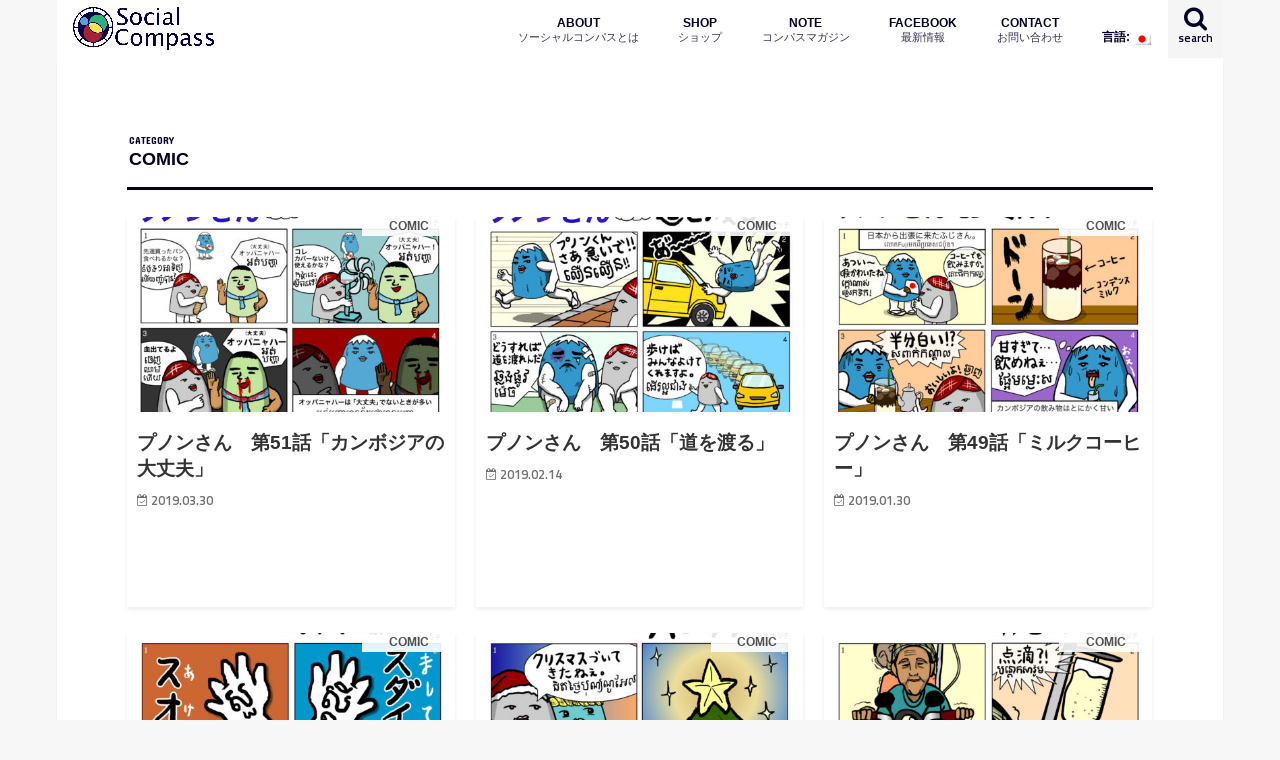

--- FILE ---
content_type: text/html; charset=UTF-8
request_url: http://socialcompass.jp/archives/category/comic
body_size: 13425
content:
<!doctype html>
<html dir="ltr" lang="ja" prefix="og: https://ogp.me/ns#">

<head>
<meta charset="utf-8">
<meta http-equiv="X-UA-Compatible" content="IE=edge">

<meta name="HandheldFriendly" content="True">
<meta name="MobileOptimized" content="320">
<meta name="viewport" content="width=device-width, initial-scale=1"/>


<link rel="pingback" href="http://socialcompass.jp/xmlrpc.php">

<!--[if IE]>
<![endif]-->



	<style>img:is([sizes="auto" i], [sizes^="auto," i]) { contain-intrinsic-size: 3000px 1500px }</style>
	
		<!-- All in One SEO 4.8.3.2 - aioseo.com -->
		<title>COMIC | SocialCompass</title>
	<meta name="robots" content="noindex, max-snippet:-1, max-image-preview:large, max-video-preview:-1" />
	<link rel="canonical" href="https://socialcompass.jp/archives/category/comic" />
	<link rel="next" href="https://socialcompass.jp/archives/category/comic/page/2" />
	<meta name="generator" content="All in One SEO (AIOSEO) 4.8.3.2" />
		<script type="application/ld+json" class="aioseo-schema">
			{"@context":"https:\/\/schema.org","@graph":[{"@type":"BreadcrumbList","@id":"https:\/\/socialcompass.jp\/archives\/category\/comic#breadcrumblist","itemListElement":[{"@type":"ListItem","@id":"https:\/\/socialcompass.jp#listItem","position":1,"name":"\u30db\u30fc\u30e0","item":"https:\/\/socialcompass.jp","nextItem":{"@type":"ListItem","@id":"https:\/\/socialcompass.jp\/archives\/category\/comic#listItem","name":"COMIC"}},{"@type":"ListItem","@id":"https:\/\/socialcompass.jp\/archives\/category\/comic#listItem","position":2,"name":"COMIC","previousItem":{"@type":"ListItem","@id":"https:\/\/socialcompass.jp#listItem","name":"\u30db\u30fc\u30e0"}}]},{"@type":"CollectionPage","@id":"https:\/\/socialcompass.jp\/archives\/category\/comic#collectionpage","url":"https:\/\/socialcompass.jp\/archives\/category\/comic","name":"COMIC | SocialCompass","inLanguage":"ja","isPartOf":{"@id":"https:\/\/socialcompass.jp\/#website"},"breadcrumb":{"@id":"https:\/\/socialcompass.jp\/archives\/category\/comic#breadcrumblist"}},{"@type":"Organization","@id":"https:\/\/socialcompass.jp\/#organization","name":"SocialCompass","description":"Change the world with Art & Design!","url":"https:\/\/socialcompass.jp\/"},{"@type":"WebSite","@id":"https:\/\/socialcompass.jp\/#website","url":"https:\/\/socialcompass.jp\/","name":"SocialCompass","description":"Change the world with Art & Design!","inLanguage":"ja","publisher":{"@id":"https:\/\/socialcompass.jp\/#organization"}}]}
		</script>
		<!-- All in One SEO -->

<link rel='dns-prefetch' href='//ajax.googleapis.com' />
<link rel='dns-prefetch' href='//stats.wp.com' />
<link rel='dns-prefetch' href='//fonts.googleapis.com' />
<link rel='dns-prefetch' href='//maxcdn.bootstrapcdn.com' />
<link rel='preconnect' href='//c0.wp.com' />
<link rel="alternate" type="application/rss+xml" title="SocialCompass &raquo; フィード" href="https://socialcompass.jp/feed" />
<link rel="alternate" type="application/rss+xml" title="SocialCompass &raquo; コメントフィード" href="https://socialcompass.jp/comments/feed" />
<link rel="alternate" type="application/rss+xml" title="SocialCompass &raquo; COMIC カテゴリーのフィード" href="https://socialcompass.jp/archives/category/comic/feed" />
<script type="text/javascript">
/* <![CDATA[ */
window._wpemojiSettings = {"baseUrl":"https:\/\/s.w.org\/images\/core\/emoji\/16.0.1\/72x72\/","ext":".png","svgUrl":"https:\/\/s.w.org\/images\/core\/emoji\/16.0.1\/svg\/","svgExt":".svg","source":{"concatemoji":"http:\/\/socialcompass.jp\/wp-includes\/js\/wp-emoji-release.min.js"}};
/*! This file is auto-generated */
!function(s,n){var o,i,e;function c(e){try{var t={supportTests:e,timestamp:(new Date).valueOf()};sessionStorage.setItem(o,JSON.stringify(t))}catch(e){}}function p(e,t,n){e.clearRect(0,0,e.canvas.width,e.canvas.height),e.fillText(t,0,0);var t=new Uint32Array(e.getImageData(0,0,e.canvas.width,e.canvas.height).data),a=(e.clearRect(0,0,e.canvas.width,e.canvas.height),e.fillText(n,0,0),new Uint32Array(e.getImageData(0,0,e.canvas.width,e.canvas.height).data));return t.every(function(e,t){return e===a[t]})}function u(e,t){e.clearRect(0,0,e.canvas.width,e.canvas.height),e.fillText(t,0,0);for(var n=e.getImageData(16,16,1,1),a=0;a<n.data.length;a++)if(0!==n.data[a])return!1;return!0}function f(e,t,n,a){switch(t){case"flag":return n(e,"\ud83c\udff3\ufe0f\u200d\u26a7\ufe0f","\ud83c\udff3\ufe0f\u200b\u26a7\ufe0f")?!1:!n(e,"\ud83c\udde8\ud83c\uddf6","\ud83c\udde8\u200b\ud83c\uddf6")&&!n(e,"\ud83c\udff4\udb40\udc67\udb40\udc62\udb40\udc65\udb40\udc6e\udb40\udc67\udb40\udc7f","\ud83c\udff4\u200b\udb40\udc67\u200b\udb40\udc62\u200b\udb40\udc65\u200b\udb40\udc6e\u200b\udb40\udc67\u200b\udb40\udc7f");case"emoji":return!a(e,"\ud83e\udedf")}return!1}function g(e,t,n,a){var r="undefined"!=typeof WorkerGlobalScope&&self instanceof WorkerGlobalScope?new OffscreenCanvas(300,150):s.createElement("canvas"),o=r.getContext("2d",{willReadFrequently:!0}),i=(o.textBaseline="top",o.font="600 32px Arial",{});return e.forEach(function(e){i[e]=t(o,e,n,a)}),i}function t(e){var t=s.createElement("script");t.src=e,t.defer=!0,s.head.appendChild(t)}"undefined"!=typeof Promise&&(o="wpEmojiSettingsSupports",i=["flag","emoji"],n.supports={everything:!0,everythingExceptFlag:!0},e=new Promise(function(e){s.addEventListener("DOMContentLoaded",e,{once:!0})}),new Promise(function(t){var n=function(){try{var e=JSON.parse(sessionStorage.getItem(o));if("object"==typeof e&&"number"==typeof e.timestamp&&(new Date).valueOf()<e.timestamp+604800&&"object"==typeof e.supportTests)return e.supportTests}catch(e){}return null}();if(!n){if("undefined"!=typeof Worker&&"undefined"!=typeof OffscreenCanvas&&"undefined"!=typeof URL&&URL.createObjectURL&&"undefined"!=typeof Blob)try{var e="postMessage("+g.toString()+"("+[JSON.stringify(i),f.toString(),p.toString(),u.toString()].join(",")+"));",a=new Blob([e],{type:"text/javascript"}),r=new Worker(URL.createObjectURL(a),{name:"wpTestEmojiSupports"});return void(r.onmessage=function(e){c(n=e.data),r.terminate(),t(n)})}catch(e){}c(n=g(i,f,p,u))}t(n)}).then(function(e){for(var t in e)n.supports[t]=e[t],n.supports.everything=n.supports.everything&&n.supports[t],"flag"!==t&&(n.supports.everythingExceptFlag=n.supports.everythingExceptFlag&&n.supports[t]);n.supports.everythingExceptFlag=n.supports.everythingExceptFlag&&!n.supports.flag,n.DOMReady=!1,n.readyCallback=function(){n.DOMReady=!0}}).then(function(){return e}).then(function(){var e;n.supports.everything||(n.readyCallback(),(e=n.source||{}).concatemoji?t(e.concatemoji):e.wpemoji&&e.twemoji&&(t(e.twemoji),t(e.wpemoji)))}))}((window,document),window._wpemojiSettings);
/* ]]> */
</script>
<style id='wp-emoji-styles-inline-css' type='text/css'>

	img.wp-smiley, img.emoji {
		display: inline !important;
		border: none !important;
		box-shadow: none !important;
		height: 1em !important;
		width: 1em !important;
		margin: 0 0.07em !important;
		vertical-align: -0.1em !important;
		background: none !important;
		padding: 0 !important;
	}
</style>
<link rel='stylesheet' id='wp-block-library-css' href='https://c0.wp.com/c/6.8.3/wp-includes/css/dist/block-library/style.min.css' type='text/css' media='all' />
<style id='classic-theme-styles-inline-css' type='text/css'>
/*! This file is auto-generated */
.wp-block-button__link{color:#fff;background-color:#32373c;border-radius:9999px;box-shadow:none;text-decoration:none;padding:calc(.667em + 2px) calc(1.333em + 2px);font-size:1.125em}.wp-block-file__button{background:#32373c;color:#fff;text-decoration:none}
</style>
<link rel='stylesheet' id='mediaelement-css' href='https://c0.wp.com/c/6.8.3/wp-includes/js/mediaelement/mediaelementplayer-legacy.min.css' type='text/css' media='all' />
<link rel='stylesheet' id='wp-mediaelement-css' href='https://c0.wp.com/c/6.8.3/wp-includes/js/mediaelement/wp-mediaelement.min.css' type='text/css' media='all' />
<style id='jetpack-sharing-buttons-style-inline-css' type='text/css'>
.jetpack-sharing-buttons__services-list{display:flex;flex-direction:row;flex-wrap:wrap;gap:0;list-style-type:none;margin:5px;padding:0}.jetpack-sharing-buttons__services-list.has-small-icon-size{font-size:12px}.jetpack-sharing-buttons__services-list.has-normal-icon-size{font-size:16px}.jetpack-sharing-buttons__services-list.has-large-icon-size{font-size:24px}.jetpack-sharing-buttons__services-list.has-huge-icon-size{font-size:36px}@media print{.jetpack-sharing-buttons__services-list{display:none!important}}.editor-styles-wrapper .wp-block-jetpack-sharing-buttons{gap:0;padding-inline-start:0}ul.jetpack-sharing-buttons__services-list.has-background{padding:1.25em 2.375em}
</style>
<style id='global-styles-inline-css' type='text/css'>
:root{--wp--preset--aspect-ratio--square: 1;--wp--preset--aspect-ratio--4-3: 4/3;--wp--preset--aspect-ratio--3-4: 3/4;--wp--preset--aspect-ratio--3-2: 3/2;--wp--preset--aspect-ratio--2-3: 2/3;--wp--preset--aspect-ratio--16-9: 16/9;--wp--preset--aspect-ratio--9-16: 9/16;--wp--preset--color--black: #000000;--wp--preset--color--cyan-bluish-gray: #abb8c3;--wp--preset--color--white: #ffffff;--wp--preset--color--pale-pink: #f78da7;--wp--preset--color--vivid-red: #cf2e2e;--wp--preset--color--luminous-vivid-orange: #ff6900;--wp--preset--color--luminous-vivid-amber: #fcb900;--wp--preset--color--light-green-cyan: #7bdcb5;--wp--preset--color--vivid-green-cyan: #00d084;--wp--preset--color--pale-cyan-blue: #8ed1fc;--wp--preset--color--vivid-cyan-blue: #0693e3;--wp--preset--color--vivid-purple: #9b51e0;--wp--preset--gradient--vivid-cyan-blue-to-vivid-purple: linear-gradient(135deg,rgba(6,147,227,1) 0%,rgb(155,81,224) 100%);--wp--preset--gradient--light-green-cyan-to-vivid-green-cyan: linear-gradient(135deg,rgb(122,220,180) 0%,rgb(0,208,130) 100%);--wp--preset--gradient--luminous-vivid-amber-to-luminous-vivid-orange: linear-gradient(135deg,rgba(252,185,0,1) 0%,rgba(255,105,0,1) 100%);--wp--preset--gradient--luminous-vivid-orange-to-vivid-red: linear-gradient(135deg,rgba(255,105,0,1) 0%,rgb(207,46,46) 100%);--wp--preset--gradient--very-light-gray-to-cyan-bluish-gray: linear-gradient(135deg,rgb(238,238,238) 0%,rgb(169,184,195) 100%);--wp--preset--gradient--cool-to-warm-spectrum: linear-gradient(135deg,rgb(74,234,220) 0%,rgb(151,120,209) 20%,rgb(207,42,186) 40%,rgb(238,44,130) 60%,rgb(251,105,98) 80%,rgb(254,248,76) 100%);--wp--preset--gradient--blush-light-purple: linear-gradient(135deg,rgb(255,206,236) 0%,rgb(152,150,240) 100%);--wp--preset--gradient--blush-bordeaux: linear-gradient(135deg,rgb(254,205,165) 0%,rgb(254,45,45) 50%,rgb(107,0,62) 100%);--wp--preset--gradient--luminous-dusk: linear-gradient(135deg,rgb(255,203,112) 0%,rgb(199,81,192) 50%,rgb(65,88,208) 100%);--wp--preset--gradient--pale-ocean: linear-gradient(135deg,rgb(255,245,203) 0%,rgb(182,227,212) 50%,rgb(51,167,181) 100%);--wp--preset--gradient--electric-grass: linear-gradient(135deg,rgb(202,248,128) 0%,rgb(113,206,126) 100%);--wp--preset--gradient--midnight: linear-gradient(135deg,rgb(2,3,129) 0%,rgb(40,116,252) 100%);--wp--preset--font-size--small: 13px;--wp--preset--font-size--medium: 20px;--wp--preset--font-size--large: 36px;--wp--preset--font-size--x-large: 42px;--wp--preset--spacing--20: 0.44rem;--wp--preset--spacing--30: 0.67rem;--wp--preset--spacing--40: 1rem;--wp--preset--spacing--50: 1.5rem;--wp--preset--spacing--60: 2.25rem;--wp--preset--spacing--70: 3.38rem;--wp--preset--spacing--80: 5.06rem;--wp--preset--shadow--natural: 6px 6px 9px rgba(0, 0, 0, 0.2);--wp--preset--shadow--deep: 12px 12px 50px rgba(0, 0, 0, 0.4);--wp--preset--shadow--sharp: 6px 6px 0px rgba(0, 0, 0, 0.2);--wp--preset--shadow--outlined: 6px 6px 0px -3px rgba(255, 255, 255, 1), 6px 6px rgba(0, 0, 0, 1);--wp--preset--shadow--crisp: 6px 6px 0px rgba(0, 0, 0, 1);}:where(.is-layout-flex){gap: 0.5em;}:where(.is-layout-grid){gap: 0.5em;}body .is-layout-flex{display: flex;}.is-layout-flex{flex-wrap: wrap;align-items: center;}.is-layout-flex > :is(*, div){margin: 0;}body .is-layout-grid{display: grid;}.is-layout-grid > :is(*, div){margin: 0;}:where(.wp-block-columns.is-layout-flex){gap: 2em;}:where(.wp-block-columns.is-layout-grid){gap: 2em;}:where(.wp-block-post-template.is-layout-flex){gap: 1.25em;}:where(.wp-block-post-template.is-layout-grid){gap: 1.25em;}.has-black-color{color: var(--wp--preset--color--black) !important;}.has-cyan-bluish-gray-color{color: var(--wp--preset--color--cyan-bluish-gray) !important;}.has-white-color{color: var(--wp--preset--color--white) !important;}.has-pale-pink-color{color: var(--wp--preset--color--pale-pink) !important;}.has-vivid-red-color{color: var(--wp--preset--color--vivid-red) !important;}.has-luminous-vivid-orange-color{color: var(--wp--preset--color--luminous-vivid-orange) !important;}.has-luminous-vivid-amber-color{color: var(--wp--preset--color--luminous-vivid-amber) !important;}.has-light-green-cyan-color{color: var(--wp--preset--color--light-green-cyan) !important;}.has-vivid-green-cyan-color{color: var(--wp--preset--color--vivid-green-cyan) !important;}.has-pale-cyan-blue-color{color: var(--wp--preset--color--pale-cyan-blue) !important;}.has-vivid-cyan-blue-color{color: var(--wp--preset--color--vivid-cyan-blue) !important;}.has-vivid-purple-color{color: var(--wp--preset--color--vivid-purple) !important;}.has-black-background-color{background-color: var(--wp--preset--color--black) !important;}.has-cyan-bluish-gray-background-color{background-color: var(--wp--preset--color--cyan-bluish-gray) !important;}.has-white-background-color{background-color: var(--wp--preset--color--white) !important;}.has-pale-pink-background-color{background-color: var(--wp--preset--color--pale-pink) !important;}.has-vivid-red-background-color{background-color: var(--wp--preset--color--vivid-red) !important;}.has-luminous-vivid-orange-background-color{background-color: var(--wp--preset--color--luminous-vivid-orange) !important;}.has-luminous-vivid-amber-background-color{background-color: var(--wp--preset--color--luminous-vivid-amber) !important;}.has-light-green-cyan-background-color{background-color: var(--wp--preset--color--light-green-cyan) !important;}.has-vivid-green-cyan-background-color{background-color: var(--wp--preset--color--vivid-green-cyan) !important;}.has-pale-cyan-blue-background-color{background-color: var(--wp--preset--color--pale-cyan-blue) !important;}.has-vivid-cyan-blue-background-color{background-color: var(--wp--preset--color--vivid-cyan-blue) !important;}.has-vivid-purple-background-color{background-color: var(--wp--preset--color--vivid-purple) !important;}.has-black-border-color{border-color: var(--wp--preset--color--black) !important;}.has-cyan-bluish-gray-border-color{border-color: var(--wp--preset--color--cyan-bluish-gray) !important;}.has-white-border-color{border-color: var(--wp--preset--color--white) !important;}.has-pale-pink-border-color{border-color: var(--wp--preset--color--pale-pink) !important;}.has-vivid-red-border-color{border-color: var(--wp--preset--color--vivid-red) !important;}.has-luminous-vivid-orange-border-color{border-color: var(--wp--preset--color--luminous-vivid-orange) !important;}.has-luminous-vivid-amber-border-color{border-color: var(--wp--preset--color--luminous-vivid-amber) !important;}.has-light-green-cyan-border-color{border-color: var(--wp--preset--color--light-green-cyan) !important;}.has-vivid-green-cyan-border-color{border-color: var(--wp--preset--color--vivid-green-cyan) !important;}.has-pale-cyan-blue-border-color{border-color: var(--wp--preset--color--pale-cyan-blue) !important;}.has-vivid-cyan-blue-border-color{border-color: var(--wp--preset--color--vivid-cyan-blue) !important;}.has-vivid-purple-border-color{border-color: var(--wp--preset--color--vivid-purple) !important;}.has-vivid-cyan-blue-to-vivid-purple-gradient-background{background: var(--wp--preset--gradient--vivid-cyan-blue-to-vivid-purple) !important;}.has-light-green-cyan-to-vivid-green-cyan-gradient-background{background: var(--wp--preset--gradient--light-green-cyan-to-vivid-green-cyan) !important;}.has-luminous-vivid-amber-to-luminous-vivid-orange-gradient-background{background: var(--wp--preset--gradient--luminous-vivid-amber-to-luminous-vivid-orange) !important;}.has-luminous-vivid-orange-to-vivid-red-gradient-background{background: var(--wp--preset--gradient--luminous-vivid-orange-to-vivid-red) !important;}.has-very-light-gray-to-cyan-bluish-gray-gradient-background{background: var(--wp--preset--gradient--very-light-gray-to-cyan-bluish-gray) !important;}.has-cool-to-warm-spectrum-gradient-background{background: var(--wp--preset--gradient--cool-to-warm-spectrum) !important;}.has-blush-light-purple-gradient-background{background: var(--wp--preset--gradient--blush-light-purple) !important;}.has-blush-bordeaux-gradient-background{background: var(--wp--preset--gradient--blush-bordeaux) !important;}.has-luminous-dusk-gradient-background{background: var(--wp--preset--gradient--luminous-dusk) !important;}.has-pale-ocean-gradient-background{background: var(--wp--preset--gradient--pale-ocean) !important;}.has-electric-grass-gradient-background{background: var(--wp--preset--gradient--electric-grass) !important;}.has-midnight-gradient-background{background: var(--wp--preset--gradient--midnight) !important;}.has-small-font-size{font-size: var(--wp--preset--font-size--small) !important;}.has-medium-font-size{font-size: var(--wp--preset--font-size--medium) !important;}.has-large-font-size{font-size: var(--wp--preset--font-size--large) !important;}.has-x-large-font-size{font-size: var(--wp--preset--font-size--x-large) !important;}
:where(.wp-block-post-template.is-layout-flex){gap: 1.25em;}:where(.wp-block-post-template.is-layout-grid){gap: 1.25em;}
:where(.wp-block-columns.is-layout-flex){gap: 2em;}:where(.wp-block-columns.is-layout-grid){gap: 2em;}
:root :where(.wp-block-pullquote){font-size: 1.5em;line-height: 1.6;}
</style>
<link rel='stylesheet' id='contact-form-7-css' href='http://socialcompass.jp/wp-content/plugins/contact-form-7/includes/css/styles.css' type='text/css' media='all' />
<link rel='stylesheet' id='responsive-lightbox-swipebox-css' href='http://socialcompass.jp/wp-content/plugins/responsive-lightbox/assets/swipebox/swipebox.min.css' type='text/css' media='all' />
<link rel='stylesheet' id='wp-live-chat-support-css' href='http://socialcompass.jp/wp-content/plugins/wp-live-chat-support/public/css/wplc-plugin-public.css' type='text/css' media='all' />
<link rel='stylesheet' id='parent-style-css' href='http://socialcompass.jp/wp-content/themes/jstork/style.css' type='text/css' media='all' />
<link rel='stylesheet' id='style-css' href='http://socialcompass.jp/wp-content/themes/jstork/style.css' type='text/css' media='all' />
<link rel='stylesheet' id='slick-css' href='http://socialcompass.jp/wp-content/themes/jstork/library/css/slick.css' type='text/css' media='all' />
<link rel='stylesheet' id='shortcode-css' href='http://socialcompass.jp/wp-content/themes/jstork/library/css/shortcode.css' type='text/css' media='all' />
<link rel='stylesheet' id='gf_Concert-css' href='//fonts.googleapis.com/css?family=Concert+One' type='text/css' media='all' />
<link rel='stylesheet' id='gf_Lato-css' href='//fonts.googleapis.com/css?family=Lato' type='text/css' media='all' />
<link rel='stylesheet' id='fontawesome-css' href='//maxcdn.bootstrapcdn.com/font-awesome/4.7.0/css/font-awesome.min.css' type='text/css' media='all' />
<link rel='stylesheet' id='remodal-css' href='http://socialcompass.jp/wp-content/themes/jstork/library/css/remodal.css' type='text/css' media='all' />
<link rel='stylesheet' id='animate-css' href='http://socialcompass.jp/wp-content/themes/jstork/library/css/animate.min.css' type='text/css' media='all' />
<style id='akismet-widget-style-inline-css' type='text/css'>

			.a-stats {
				--akismet-color-mid-green: #357b49;
				--akismet-color-white: #fff;
				--akismet-color-light-grey: #f6f7f7;

				max-width: 350px;
				width: auto;
			}

			.a-stats * {
				all: unset;
				box-sizing: border-box;
			}

			.a-stats strong {
				font-weight: 600;
			}

			.a-stats a.a-stats__link,
			.a-stats a.a-stats__link:visited,
			.a-stats a.a-stats__link:active {
				background: var(--akismet-color-mid-green);
				border: none;
				box-shadow: none;
				border-radius: 8px;
				color: var(--akismet-color-white);
				cursor: pointer;
				display: block;
				font-family: -apple-system, BlinkMacSystemFont, 'Segoe UI', 'Roboto', 'Oxygen-Sans', 'Ubuntu', 'Cantarell', 'Helvetica Neue', sans-serif;
				font-weight: 500;
				padding: 12px;
				text-align: center;
				text-decoration: none;
				transition: all 0.2s ease;
			}

			/* Extra specificity to deal with TwentyTwentyOne focus style */
			.widget .a-stats a.a-stats__link:focus {
				background: var(--akismet-color-mid-green);
				color: var(--akismet-color-white);
				text-decoration: none;
			}

			.a-stats a.a-stats__link:hover {
				filter: brightness(110%);
				box-shadow: 0 4px 12px rgba(0, 0, 0, 0.06), 0 0 2px rgba(0, 0, 0, 0.16);
			}

			.a-stats .count {
				color: var(--akismet-color-white);
				display: block;
				font-size: 1.5em;
				line-height: 1.4;
				padding: 0 13px;
				white-space: nowrap;
			}
		
</style>
<script type="text/javascript" src="//ajax.googleapis.com/ajax/libs/jquery/1.12.4/jquery.min.js" id="jquery-js"></script>
<script type="text/javascript" src="http://socialcompass.jp/wp-content/plugins/responsive-lightbox/assets/swipebox/jquery.swipebox.min.js" id="responsive-lightbox-swipebox-js"></script>
<script type="text/javascript" src="https://c0.wp.com/c/6.8.3/wp-includes/js/underscore.min.js" id="underscore-js"></script>
<script type="text/javascript" src="http://socialcompass.jp/wp-content/plugins/responsive-lightbox/assets/infinitescroll/infinite-scroll.pkgd.min.js" id="responsive-lightbox-infinite-scroll-js"></script>
<script type="text/javascript" id="responsive-lightbox-js-before">
/* <![CDATA[ */
var rlArgs = {"script":"swipebox","selector":"lightbox","customEvents":"","activeGalleries":true,"animation":true,"hideCloseButtonOnMobile":false,"removeBarsOnMobile":false,"hideBars":true,"hideBarsDelay":5000,"videoMaxWidth":1080,"useSVG":true,"loopAtEnd":false,"woocommerce_gallery":false,"ajaxurl":"https:\/\/socialcompass.jp\/wp-admin\/admin-ajax.php","nonce":"f75a3e6f44","preview":false,"postId":1460,"scriptExtension":false};
/* ]]> */
</script>
<script type="text/javascript" src="http://socialcompass.jp/wp-content/plugins/responsive-lightbox/js/front.js" id="responsive-lightbox-js"></script>
<link rel="https://api.w.org/" href="https://socialcompass.jp/wp-json/" /><link rel="alternate" title="JSON" type="application/json" href="https://socialcompass.jp/wp-json/wp/v2/categories/17" /><link rel="EditURI" type="application/rsd+xml" title="RSD" href="https://socialcompass.jp/xmlrpc.php?rsd" />

<!-- Favicon Rotator -->
<!-- End Favicon Rotator -->
<style type="text/css">
.qtranxs_flag_en {background-image: url(http://socialcompass.jp/wp-content/plugins/qtranslate-xt-master/flags/gb.png); background-repeat: no-repeat;}
.qtranxs_flag_ja {background-image: url(http://socialcompass.jp/wp-content/plugins/qtranslate-xt-master/flags/jp.png); background-repeat: no-repeat;}
</style>
<link hreflang="en" href="http://socialcompass.jp/en/archives/category/comic" rel="alternate" />
<link hreflang="ja" href="http://socialcompass.jp/ja/archives/category/comic" rel="alternate" />
<link hreflang="x-default" href="http://socialcompass.jp/archives/category/comic" rel="alternate" />
<meta name="generator" content="qTranslate-XT 3.8.0" />
	<style>img#wpstats{display:none}</style>
		<style type="text/css">
body{color: #000029;}
a, #breadcrumb li.bc_homelink a::before, .authorbox .author_sns li a::before{color: #000029;}
a:hover{color: #E69B9B;}
.article-footer .post-categories li a,.article-footer .tags a,.accordionBtn{  background: #000029;  border-color: #000029;}
.article-footer .tags a{color:#000029; background: none;}
.article-footer .post-categories li a:hover,.article-footer .tags a:hover,.accordionBtn.active{ background:#E69B9B;  border-color:#E69B9B;}
input[type="text"],input[type="password"],input[type="datetime"],input[type="datetime-local"],input[type="date"],input[type="month"],input[type="time"],input[type="week"],input[type="number"],input[type="email"],input[type="url"],input[type="search"],input[type="tel"],input[type="color"],select,textarea,.field { background-color: #ffffff;}
.header{color: #ffffff;}
.bgfull .header,.header.bg,.header #inner-header,.menu-sp{background: #ffffff;}
#logo a{color: #ffffff;}
#g_nav .nav li a,.nav_btn,.menu-sp a,.menu-sp a,.menu-sp > ul:after{color: #000029;}
#logo a:hover,#g_nav .nav li a:hover,.nav_btn:hover{color:#2ab4d1;}
@media only screen and (min-width: 768px) {
.nav > li > a:after{background: #2ab4d1;}
.nav ul {background: #666666;}
#g_nav .nav li ul.sub-menu li a{color: #f7f7f7;}
}
@media only screen and (max-width: 1165px) {
.site_description{background: #ffffff; color: #ffffff;}
}
#inner-content, #breadcrumb, .entry-content blockquote:before, .entry-content blockquote:after{background: #ffffff}
.top-post-list .post-list:before{background: #000029;}
.widget li a:after{color: #000029;}
.entry-content h2,.widgettitle,.accordion::before{background: #000000; color: #ffffff;}
.entry-content h3{border-color: #000000;}
.h_boader .entry-content h2{border-color: #000000; color: #000029;}
.h_balloon .entry-content h2:after{border-top-color: #000000;}
.entry-content ul li:before{ background: #000000;}
.entry-content ol li:before{ background: #000000;}
.post-list-card .post-list .eyecatch .cat-name,.top-post-list .post-list .eyecatch .cat-name,.byline .cat-name,.single .authorbox .author-newpost li .cat-name,.related-box li .cat-name,.carouselwrap .cat-name,.eyecatch .cat-name{background: #ffffff; color:  #444444;}
ul.wpp-list li a:before{background: #000000; color: #ffffff;}
.readmore a{border:1px solid #000029;color:#000029;}
.readmore a:hover{background:#000029;color:#fff;}
.btn-wrap a{background: #000029;border: 1px solid #000029;}
.btn-wrap a:hover{background: #E69B9B;border-color: #E69B9B;}
.btn-wrap.simple a{border:1px solid #000029;color:#000029;}
.btn-wrap.simple a:hover{background:#000029;}
.blue-btn, .comment-reply-link, #submit { background-color: #000029; }
.blue-btn:hover, .comment-reply-link:hover, #submit:hover, .blue-btn:focus, .comment-reply-link:focus, #submit:focus {background-color: #E69B9B; }
#sidebar1{color: #444444;}
.widget:not(.widget_text) a{color:#666666;}
.widget:not(.widget_text) a:hover{color:#999999;}
.bgfull #footer-top,#footer-top .inner,.cta-inner{background-color: #666666; color: #CACACA;}
.footer a,#footer-top a{color: #f7f7f7;}
#footer-top .widgettitle{color: #CACACA;}
.bgfull .footer,.footer.bg,.footer .inner {background-color: #666666;color: #CACACA;}
.footer-links li a:before{ color: #ffffff;}
.pagination a, .pagination span,.page-links a{border-color: #000029; color: #000029;}
.pagination .current,.pagination .current:hover,.page-links ul > li > span{background-color: #000029; border-color: #000029;}
.pagination a:hover, .pagination a:focus,.page-links a:hover, .page-links a:focus{background-color: #000029; color: #fff;}
</style>
<link rel="icon" href="https://socialcompass.jp/wp-content/uploads/2016/09/cropped-favicon-1-32x32.png" sizes="32x32" />
<link rel="icon" href="https://socialcompass.jp/wp-content/uploads/2016/09/cropped-favicon-1-192x192.png" sizes="192x192" />
<link rel="apple-touch-icon" href="https://socialcompass.jp/wp-content/uploads/2016/09/cropped-favicon-1-180x180.png" />
<meta name="msapplication-TileImage" content="https://socialcompass.jp/wp-content/uploads/2016/09/cropped-favicon-1-270x270.png" />
		<style type="text/css" id="wp-custom-css">
			@import url('https://fonts.googleapis.com/css?family=Titillium+Web:600&display=swap');

.tr_form_1 h3,
.tr_form_2 h3,
.tr_form_3 h3 {
	font-size: 16px;
	border-left: 0;
	padding: 0;
	margin: 0 0 10px 0;
}

.input_1 {
	margin-bottom: 10px;
}

.gf {
	font-family: 'Titillium Web', sans-serif;
}

.carouselwrap span.animation {
	background-color: #FF6666;
	color: #FFF;
}

.carouselwrap span.media {
	background-color: #000;
	color: #FFF;
}

.carouselwrap span.event {
	background-color: #000;
	color: #FFF;
}

.page .entry-title{
	display: none;
}
		</style>
		</head>

<body class="archive category category-comic category-17 wp-theme-jstork wp-child-theme-stork-social sidebar_none bg pannavi_on_bottom h_balloon sidebarright undo_off">
	<div id="container">

<header class="header animated fadeIn headerleft" role="banner">
<div id="inner-header" class="wrap cf">
<div id="logo" class="gf fs_s">
<p class="h1 img"><a href="https://socialcompass.jp"><img src="https://socialcompass.jp/wp-content/uploads/2020/04/logo_SC01-1.png" alt="SocialCompass"></a></p>
</div>

<a href="#searchbox" data-remodal-target="searchbox" class="nav_btn search_btn"><span class="text gf">search</span></a>

<nav id="g_nav" role="navigation">
<ul id="menu-main-menu" class="nav top-nav cf"><li id="menu-item-511" class="menu-item menu-item-type-post_type menu-item-object-page menu-item-511"><a href="https://socialcompass.jp/about-us">ABOUT<span class="gf">ソーシャルコンパスとは</span></a></li>
<li id="menu-item-2244" class="menu-item menu-item-type-custom menu-item-object-custom menu-item-2244"><a target="_blank" href="https://scompass.base.shop/">SHOP<span class="gf">ショップ</span></a></li>
<li id="menu-item-1923" class="menu-item menu-item-type-custom menu-item-object-custom menu-item-1923"><a target="_blank" href="https://note.com/socialcompass">NOTE<span class="gf">コンパスマガジン</span></a></li>
<li id="menu-item-2182" class="menu-item menu-item-type-custom menu-item-object-custom menu-item-2182"><a target="_blank" href="https://www.facebook.com/socicomp">FACEBOOK<span class="gf">最新情報</span></a></li>
<li id="menu-item-1274" class="menu-item menu-item-type-post_type menu-item-object-page menu-item-1274"><a href="https://socialcompass.jp/contact">CONTACT<span class="gf">お問い合わせ</span></a></li>
<li id="menu-item-1500" class="qtranxs-lang-menu qtranxs-lang-menu-ja menu-item menu-item-type-custom menu-item-object-custom menu-item-has-children menu-item-1500"><a href="#" title="日本語">言語:&nbsp;<img src="http://socialcompass.jp/wp-content/plugins/qtranslate-xt-master/flags/jp.png" alt="日本語" /></a>
<ul class="sub-menu">
	<li id="menu-item-2245" class="qtranxs-lang-menu-item qtranxs-lang-menu-item-en menu-item menu-item-type-custom menu-item-object-custom menu-item-2245"><a href="http://socialcompass.jp/en/archives/category/comic" title="English"><img src="http://socialcompass.jp/wp-content/plugins/qtranslate-xt-master/flags/gb.png" alt="English" />&nbsp;English</a></li>
	<li id="menu-item-2246" class="qtranxs-lang-menu-item qtranxs-lang-menu-item-ja menu-item menu-item-type-custom menu-item-object-custom menu-item-2246"><a href="http://socialcompass.jp/ja/archives/category/comic" title="日本語"><img src="http://socialcompass.jp/wp-content/plugins/qtranslate-xt-master/flags/jp.png" alt="日本語" />&nbsp;日本語</a></li>
</ul>
</li>
</ul></nav>

<a href="#spnavi" data-remodal-target="spnavi" class="nav_btn"><span class="text gf">menu</span></a>



</div>
</header>


<div class="remodal" data-remodal-id="spnavi" data-remodal-options="hashTracking:false">
<button data-remodal-action="close" class="remodal-close"><span class="text gf">CLOSE</span></button>
<ul id="menu-main-menu-1" class="sp_g_nav nav top-nav cf"><li class="menu-item menu-item-type-post_type menu-item-object-page menu-item-511"><a href="https://socialcompass.jp/about-us">ABOUT<span class="gf">ソーシャルコンパスとは</span></a></li>
<li class="menu-item menu-item-type-custom menu-item-object-custom menu-item-2244"><a target="_blank" href="https://scompass.base.shop/">SHOP<span class="gf">ショップ</span></a></li>
<li class="menu-item menu-item-type-custom menu-item-object-custom menu-item-1923"><a target="_blank" href="https://note.com/socialcompass">NOTE<span class="gf">コンパスマガジン</span></a></li>
<li class="menu-item menu-item-type-custom menu-item-object-custom menu-item-2182"><a target="_blank" href="https://www.facebook.com/socicomp">FACEBOOK<span class="gf">最新情報</span></a></li>
<li class="menu-item menu-item-type-post_type menu-item-object-page menu-item-1274"><a href="https://socialcompass.jp/contact">CONTACT<span class="gf">お問い合わせ</span></a></li>
<li class="qtranxs-lang-menu qtranxs-lang-menu-ja menu-item menu-item-type-custom menu-item-object-custom menu-item-has-children menu-item-1500"><a href="#" title="日本語">言語:&nbsp;<img src="http://socialcompass.jp/wp-content/plugins/qtranslate-xt-master/flags/jp.png" alt="日本語" /></a>
<ul class="sub-menu">
	<li class="qtranxs-lang-menu-item qtranxs-lang-menu-item-en menu-item menu-item-type-custom menu-item-object-custom menu-item-2245"><a href="http://socialcompass.jp/en/archives/category/comic" title="English"><img src="http://socialcompass.jp/wp-content/plugins/qtranslate-xt-master/flags/gb.png" alt="English" />&nbsp;English</a></li>
	<li class="qtranxs-lang-menu-item qtranxs-lang-menu-item-ja menu-item menu-item-type-custom menu-item-object-custom menu-item-2246"><a href="http://socialcompass.jp/ja/archives/category/comic" title="日本語"><img src="http://socialcompass.jp/wp-content/plugins/qtranslate-xt-master/flags/jp.png" alt="日本語" />&nbsp;日本語</a></li>
</ul>
</li>
</ul><button data-remodal-action="close" class="remodal-close"><span class="text gf">CLOSE</span></button>
</div>




<div class="remodal searchbox" data-remodal-id="searchbox" data-remodal-options="hashTracking:false">
<div class="search cf"><dl><dt>キーワードで記事を検索</dt><dd><form role="search" method="get" id="searchform" class="searchform cf" action="https://socialcompass.jp/" >
		<input type="search" placeholder="検索する" value="" name="s" id="s" />
		<button type="submit" id="searchsubmit" ><i class="fa fa-search"></i></button>
		</form></dd></dl></div>
<button data-remodal-action="close" class="remodal-close"><span class="text gf">CLOSE</span></button>
</div>






<div id="content">
<div id="inner-content" class="wrap cf">
<main id="main" class="m-all t-all d-5of7 cf" role="main">
<div class="archivettl">
<h1 class="archive-title ttl-category h2">
COMIC</h1>
</div>

		<div class="post-list-card cf">


<article class="post-list cf animated fadeIn post-1460 post type-post status-publish format-standard has-post-thumbnail category-comic article cf" role="article">
<a href="https://socialcompass.jp/archives/1460" rel="bookmark" title="プノンさん　第51話「カンボジアの大丈夫」">


<figure class="eyecatch">
<img width="486" height="290" src="https://socialcompass.jp/wp-content/uploads/2019/05/6ccd5447fa1da66016ef3159fa34d9b2-486x290.jpg" class="attachment-home-thum size-home-thum wp-post-image" alt="" decoding="async" fetchpriority="high" /><span class="cat-name cat-id-17">COMIC</span>
</figure>

<section class="entry-content cf">
<h1 class="h2 entry-title">プノンさん　第51話「カンボジアの大丈夫」</h1>

<p class="byline entry-meta vcard">
<span class="date gf updated">2019.03.30</span>
<span class="writer name author"><span class="fn">socialcompass</span></span>
</p>

<div class="description"></div>

</section>
</a>
</article>


<article class="post-list cf animated fadeIn post-1457 post type-post status-publish format-standard has-post-thumbnail category-comic article cf" role="article">
<a href="https://socialcompass.jp/archives/1457" rel="bookmark" title="プノンさん　第50話「道を渡る」">


<figure class="eyecatch">
<img width="486" height="290" src="https://socialcompass.jp/wp-content/uploads/2019/05/bc9ef9f8aa7ba793f628e9efabd67193-486x290.jpg" class="attachment-home-thum size-home-thum wp-post-image" alt="" decoding="async" /><span class="cat-name cat-id-17">COMIC</span>
</figure>

<section class="entry-content cf">
<h1 class="h2 entry-title">プノンさん　第50話「道を渡る」</h1>

<p class="byline entry-meta vcard">
<span class="date gf updated">2019.02.14</span>
<span class="writer name author"><span class="fn">socialcompass</span></span>
</p>

<div class="description"></div>

</section>
</a>
</article>


<article class="post-list cf animated fadeIn post-1454 post type-post status-publish format-standard has-post-thumbnail category-comic article cf" role="article">
<a href="https://socialcompass.jp/archives/1454" rel="bookmark" title="プノンさん　第49話「ミルクコーヒー」">


<figure class="eyecatch">
<img width="486" height="290" src="https://socialcompass.jp/wp-content/uploads/2019/05/e5262ebbf907a5f2618b9fbc7a32a8a9-486x290.jpg" class="attachment-home-thum size-home-thum wp-post-image" alt="" decoding="async" /><span class="cat-name cat-id-17">COMIC</span>
</figure>

<section class="entry-content cf">
<h1 class="h2 entry-title">プノンさん　第49話「ミルクコーヒー」</h1>

<p class="byline entry-meta vcard">
<span class="date gf updated">2019.01.30</span>
<span class="writer name author"><span class="fn">socialcompass</span></span>
</p>

<div class="description"></div>

</section>
</a>
</article>


<article class="post-list cf animated fadeIn post-1451 post type-post status-publish format-standard has-post-thumbnail category-comic article cf" role="article">
<a href="https://socialcompass.jp/archives/1451" rel="bookmark" title="プノンさん　第48話「みんな一緒に」">


<figure class="eyecatch">
<img width="486" height="290" src="https://socialcompass.jp/wp-content/uploads/2019/05/cde7355a0ca0571c8cc87bd5661226eb-486x290.jpg" class="attachment-home-thum size-home-thum wp-post-image" alt="" decoding="async" loading="lazy" /><span class="cat-name cat-id-17">COMIC</span>
</figure>

<section class="entry-content cf">
<h1 class="h2 entry-title">プノンさん　第48話「みんな一緒に」</h1>

<p class="byline entry-meta vcard">
<span class="date gf updated">2019.01.01</span>
<span class="writer name author"><span class="fn">socialcompass</span></span>
</p>

<div class="description"></div>

</section>
</a>
</article>


<article class="post-list cf animated fadeIn post-1448 post type-post status-publish format-standard has-post-thumbnail category-comic article cf" role="article">
<a href="https://socialcompass.jp/archives/1448" rel="bookmark" title="プノンさん　第47話「クマエツリー」">


<figure class="eyecatch">
<img width="486" height="290" src="https://socialcompass.jp/wp-content/uploads/2019/05/97a5fa40e7214bad741214673e0fc15f-486x290.jpg" class="attachment-home-thum size-home-thum wp-post-image" alt="" decoding="async" loading="lazy" /><span class="cat-name cat-id-17">COMIC</span>
</figure>

<section class="entry-content cf">
<h1 class="h2 entry-title">プノンさん　第47話「クマエツリー」</h1>

<p class="byline entry-meta vcard">
<span class="date gf updated">2018.07.30</span>
<span class="writer name author"><span class="fn">socialcompass</span></span>
</p>

<div class="description"></div>

</section>
</a>
</article>


<article class="post-list cf animated fadeIn post-1445 post type-post status-publish format-standard has-post-thumbnail category-comic article cf" role="article">
<a href="https://socialcompass.jp/archives/1445" rel="bookmark" title="プノンさん　第46話「移動○○」">


<figure class="eyecatch">
<img width="486" height="290" src="https://socialcompass.jp/wp-content/uploads/2019/05/2185a6e079055df59407dc5a062a2dc3-486x290.jpg" class="attachment-home-thum size-home-thum wp-post-image" alt="" decoding="async" loading="lazy" /><span class="cat-name cat-id-17">COMIC</span>
</figure>

<section class="entry-content cf">
<h1 class="h2 entry-title">プノンさん　第46話「移動○○」</h1>

<p class="byline entry-meta vcard">
<span class="date gf updated">2018.07.01</span>
<span class="writer name author"><span class="fn">socialcompass</span></span>
</p>

<div class="description"></div>

</section>
</a>
</article>


<article class="post-list cf animated fadeIn post-1442 post type-post status-publish format-standard has-post-thumbnail category-comic article cf" role="article">
<a href="https://socialcompass.jp/archives/1442" rel="bookmark" title="プノンさん　第45話「一攫千金」">


<figure class="eyecatch">
<img width="486" height="290" src="https://socialcompass.jp/wp-content/uploads/2019/05/09f8b6714c7b0ea6ce167f04e036199f-486x290.jpg" class="attachment-home-thum size-home-thum wp-post-image" alt="" decoding="async" loading="lazy" /><span class="cat-name cat-id-17">COMIC</span>
</figure>

<section class="entry-content cf">
<h1 class="h2 entry-title">プノンさん　第45話「一攫千金」</h1>

<p class="byline entry-meta vcard">
<span class="date gf updated">2018.06.30</span>
<span class="writer name author"><span class="fn">socialcompass</span></span>
</p>

<div class="description"></div>

</section>
</a>
</article>


<article class="post-list cf animated fadeIn post-1439 post type-post status-publish format-standard has-post-thumbnail category-comic article cf" role="article">
<a href="https://socialcompass.jp/archives/1439" rel="bookmark" title="プノンさん　第44話「男山くんの里帰り③」">


<figure class="eyecatch">
<img width="486" height="290" src="https://socialcompass.jp/wp-content/uploads/2019/05/572f268ec626484ca5a044459fadc42a-486x290.jpg" class="attachment-home-thum size-home-thum wp-post-image" alt="" decoding="async" loading="lazy" /><span class="cat-name cat-id-17">COMIC</span>
</figure>

<section class="entry-content cf">
<h1 class="h2 entry-title">プノンさん　第44話「男山くんの里帰り③」</h1>

<p class="byline entry-meta vcard">
<span class="date gf updated">2018.06.10</span>
<span class="writer name author"><span class="fn">socialcompass</span></span>
</p>

<div class="description"></div>

</section>
</a>
</article>


<article class="post-list cf animated fadeIn post-1436 post type-post status-publish format-standard has-post-thumbnail category-comic article cf" role="article">
<a href="https://socialcompass.jp/archives/1436" rel="bookmark" title="プノンさん　第43話「男山くんの里帰り②」">


<figure class="eyecatch">
<img width="486" height="290" src="https://socialcompass.jp/wp-content/uploads/2019/05/31775b086508d9dda33ced0f18c11713-486x290.jpg" class="attachment-home-thum size-home-thum wp-post-image" alt="" decoding="async" loading="lazy" /><span class="cat-name cat-id-17">COMIC</span>
</figure>

<section class="entry-content cf">
<h1 class="h2 entry-title">プノンさん　第43話「男山くんの里帰り②」</h1>

<p class="byline entry-meta vcard">
<span class="date gf updated">2018.05.30</span>
<span class="writer name author"><span class="fn">socialcompass</span></span>
</p>

<div class="description"></div>

</section>
</a>
</article>


<article class="post-list cf animated fadeIn post-1433 post type-post status-publish format-standard has-post-thumbnail category-comic article cf" role="article">
<a href="https://socialcompass.jp/archives/1433" rel="bookmark" title="プノンさん　第42話「男山くんの里帰り①」">


<figure class="eyecatch">
<img width="486" height="290" src="https://socialcompass.jp/wp-content/uploads/2019/05/16b864d40283702158a8addbab9f0460-486x290.jpg" class="attachment-home-thum size-home-thum wp-post-image" alt="" decoding="async" loading="lazy" /><span class="cat-name cat-id-17">COMIC</span>
</figure>

<section class="entry-content cf">
<h1 class="h2 entry-title">プノンさん　第42話「男山くんの里帰り①」</h1>

<p class="byline entry-meta vcard">
<span class="date gf updated">2018.05.30</span>
<span class="writer name author"><span class="fn">socialcompass</span></span>
</p>

<div class="description"></div>

</section>
</a>
</article>


<article class="post-list cf animated fadeIn post-1430 post type-post status-publish format-standard has-post-thumbnail category-comic article cf" role="article">
<a href="https://socialcompass.jp/archives/1430" rel="bookmark" title="プノンさん　第41話「鉄さん」">


<figure class="eyecatch">
<img width="486" height="290" src="https://socialcompass.jp/wp-content/uploads/2019/05/d1b84c1ed60b7732a051654c83851c3d-486x290.jpg" class="attachment-home-thum size-home-thum wp-post-image" alt="" decoding="async" loading="lazy" /><span class="cat-name cat-id-17">COMIC</span>
</figure>

<section class="entry-content cf">
<h1 class="h2 entry-title">プノンさん　第41話「鉄さん」</h1>

<p class="byline entry-meta vcard">
<span class="date gf updated">2018.05.29</span>
<span class="writer name author"><span class="fn">socialcompass</span></span>
</p>

<div class="description"></div>

</section>
</a>
</article>


<article class="post-list cf animated fadeIn post-1427 post type-post status-publish format-standard has-post-thumbnail category-comic article cf" role="article">
<a href="https://socialcompass.jp/archives/1427" rel="bookmark" title="プノンさん　第40話「ラップ音」">


<figure class="eyecatch">
<img width="486" height="290" src="https://socialcompass.jp/wp-content/uploads/2019/05/8384476eabeddbeb625a8865a5ea560d-486x290.jpg" class="attachment-home-thum size-home-thum wp-post-image" alt="" decoding="async" loading="lazy" /><span class="cat-name cat-id-17">COMIC</span>
</figure>

<section class="entry-content cf">
<h1 class="h2 entry-title">プノンさん　第40話「ラップ音」</h1>

<p class="byline entry-meta vcard">
<span class="date gf updated">2018.04.30</span>
<span class="writer name author"><span class="fn">socialcompass</span></span>
</p>

<div class="description"></div>

</section>
</a>
</article>


<article class="post-list cf animated fadeIn post-1424 post type-post status-publish format-standard has-post-thumbnail category-comic article cf" role="article">
<a href="https://socialcompass.jp/archives/1424" rel="bookmark" title="プノンさん　第39話「空耳クマエ シリーズ4」">


<figure class="eyecatch">
<img width="486" height="290" src="https://socialcompass.jp/wp-content/uploads/2019/05/65c8ddd1f5928f6ff8def1fa2e907bde-486x290.jpg" class="attachment-home-thum size-home-thum wp-post-image" alt="" decoding="async" loading="lazy" /><span class="cat-name cat-id-17">COMIC</span>
</figure>

<section class="entry-content cf">
<h1 class="h2 entry-title">プノンさん　第39話「空耳クマエ シリーズ4」</h1>

<p class="byline entry-meta vcard">
<span class="date gf updated">2018.04.30</span>
<span class="writer name author"><span class="fn">socialcompass</span></span>
</p>

<div class="description"></div>

</section>
</a>
</article>


<article class="post-list cf animated fadeIn post-1421 post type-post status-publish format-standard has-post-thumbnail category-comic article cf" role="article">
<a href="https://socialcompass.jp/archives/1421" rel="bookmark" title="プノンさん　第38話「ワークシェア」">


<figure class="eyecatch">
<img width="486" height="290" src="https://socialcompass.jp/wp-content/uploads/2019/05/bcd88b77f2348bd8dbd8109bce698a5f-486x290.jpg" class="attachment-home-thum size-home-thum wp-post-image" alt="" decoding="async" loading="lazy" /><span class="cat-name cat-id-17">COMIC</span>
</figure>

<section class="entry-content cf">
<h1 class="h2 entry-title">プノンさん　第38話「ワークシェア」</h1>

<p class="byline entry-meta vcard">
<span class="date gf updated">2018.03.30</span>
<span class="writer name author"><span class="fn">socialcompass</span></span>
</p>

<div class="description"></div>

</section>
</a>
</article>



</div>
	
<nav class="pagination cf"><ul class='page-numbers'>
	<li><span aria-current="page" class="page-numbers current">1</span></li>
	<li><a class="page-numbers" href="https://socialcompass.jp/archives/category/comic/page/2">2</a></li>
	<li><a class="page-numbers" href="https://socialcompass.jp/archives/category/comic/page/3">3</a></li>
	<li><a class="page-numbers" href="https://socialcompass.jp/archives/category/comic/page/4">4</a></li>
	<li><a class="next page-numbers" href="https://socialcompass.jp/archives/category/comic/page/2">></a></li>
</ul>
</nav>

</main>
<div id="sidebar1" class="sidebar m-all t-all d-2of7 cf" role="complementary">




</div></div>
</div>
<div id="breadcrumb" class="breadcrumb inner wrap cf"><ul itemscope itemtype="http://schema.org/BreadcrumbList"><li itemprop="itemListElement" itemscope itemtype="http://schema.org/ListItem" class="bc_homelink"><a itemprop="item" href="https://socialcompass.jp/"><span itemprop="name"> HOME</span></a><meta itemprop="position" content="1" /></li><li itemprop="itemListElement" itemscope itemtype="http://schema.org/ListItem"><span itemprop="name">COMIC</span><meta itemprop="position" content="2" /></li></ul></div>
<footer id="footer" class="footer wow animated fadeIn" role="contentinfo">
	<div id="inner-footer" class="inner wrap cf">

	
		<div id="footer-top" class="cf">
	
											
								
							
		</div>

		
	
		<div id="footer-bottom">
						<nav role="navigation">
				<div class="footer-links cf"><ul id="menu-main-menu-2" class="footer-nav cf"><li class="menu-item menu-item-type-post_type menu-item-object-page menu-item-511"><a href="https://socialcompass.jp/about-us">ABOUT<span class="gf">ソーシャルコンパスとは</span></a></li>
<li class="menu-item menu-item-type-custom menu-item-object-custom menu-item-2244"><a target="_blank" href="https://scompass.base.shop/">SHOP<span class="gf">ショップ</span></a></li>
<li class="menu-item menu-item-type-custom menu-item-object-custom menu-item-1923"><a target="_blank" href="https://note.com/socialcompass">NOTE<span class="gf">コンパスマガジン</span></a></li>
<li class="menu-item menu-item-type-custom menu-item-object-custom menu-item-2182"><a target="_blank" href="https://www.facebook.com/socicomp">FACEBOOK<span class="gf">最新情報</span></a></li>
<li class="menu-item menu-item-type-post_type menu-item-object-page menu-item-1274"><a href="https://socialcompass.jp/contact">CONTACT<span class="gf">お問い合わせ</span></a></li>
<li class="qtranxs-lang-menu qtranxs-lang-menu-ja menu-item menu-item-type-custom menu-item-object-custom menu-item-has-children menu-item-1500"><a href="#" title="日本語">言語:&nbsp;<img src="http://socialcompass.jp/wp-content/plugins/qtranslate-xt-master/flags/jp.png" alt="日本語" /></a>
<ul class="sub-menu">
	<li class="qtranxs-lang-menu-item qtranxs-lang-menu-item-en menu-item menu-item-type-custom menu-item-object-custom menu-item-2245"><a href="http://socialcompass.jp/en/archives/category/comic" title="English"><img src="http://socialcompass.jp/wp-content/plugins/qtranslate-xt-master/flags/gb.png" alt="English" />&nbsp;English</a></li>
	<li class="qtranxs-lang-menu-item qtranxs-lang-menu-item-ja menu-item menu-item-type-custom menu-item-object-custom menu-item-2246"><a href="http://socialcompass.jp/ja/archives/category/comic" title="日本語"><img src="http://socialcompass.jp/wp-content/plugins/qtranslate-xt-master/flags/jp.png" alt="日本語" />&nbsp;日本語</a></li>
</ul>
</li>
</ul></div>			</nav>
						<p class="source-org copyright">&copy;Copyright2026 <a href="https://socialcompass.jp/" rel="nofollow">SocialCompass</a>.All Rights Reserved.</p>
		</div>
	</div>
</footer>
</div>
<script type="speculationrules">
{"prefetch":[{"source":"document","where":{"and":[{"href_matches":"\/*"},{"not":{"href_matches":["\/wp-*.php","\/wp-admin\/*","\/wp-content\/uploads\/*","\/wp-content\/*","\/wp-content\/plugins\/*","\/wp-content\/themes\/stork-social\/*","\/wp-content\/themes\/jstork\/*","\/*\\?(.+)"]}},{"not":{"selector_matches":"a[rel~=\"nofollow\"]"}},{"not":{"selector_matches":".no-prefetch, .no-prefetch a"}}]},"eagerness":"conservative"}]}
</script>
<div id="page-top">
	<a href="#header" class="pt-button" title="ページトップへ"></a>
</div>

<script>
	jQuery(document).ready(function($) {
		$(function() {
		    var showFlag = false;
		    var topBtn = $('#page-top');
		    var showFlag = false;
		
		    $(window).scroll(function () {
		        if ($(this).scrollTop() > 400) {
		            if (showFlag == false) {
		                showFlag = true;
		                topBtn.stop().addClass('pt-active');
		            }
		        } else {
		            if (showFlag) {
		                showFlag = false;
		                topBtn.stop().removeClass('pt-active');
		            }
		        }
		    });
		    // smooth scroll
		    topBtn.click(function () {
		        $('body,html').animate({
		            scrollTop: 0
		        }, 500);
		        return false;
		    });
		});
	  loadGravatars();
	});
</script>
<script>
$(function(){
	$(".widget_categories li, .widget_nav_menu li").has("ul").toggleClass("accordionMenu");
	$(".widget ul.children , .widget ul.sub-menu").after("<span class='accordionBtn'></span>");
	$(".widget ul.children , .widget ul.sub-menu").hide();
	$("ul .accordionBtn").on("click", function() {
		$(this).prev("ul").slideToggle();
		$(this).toggleClass("active");
	});
});
</script><link rel='stylesheet' id='so-css-jstork-css' href='http://socialcompass.jp/wp-content/uploads/so-css/so-css-jstork.css' type='text/css' media='all' />
<script type="text/javascript" src="https://c0.wp.com/c/6.8.3/wp-includes/js/dist/hooks.min.js" id="wp-hooks-js"></script>
<script type="text/javascript" src="https://c0.wp.com/c/6.8.3/wp-includes/js/dist/i18n.min.js" id="wp-i18n-js"></script>
<script type="text/javascript" id="wp-i18n-js-after">
/* <![CDATA[ */
wp.i18n.setLocaleData( { 'text direction\u0004ltr': [ 'ltr' ] } );
/* ]]> */
</script>
<script type="text/javascript" src="http://socialcompass.jp/wp-content/plugins/contact-form-7/includes/swv/js/index.js" id="swv-js"></script>
<script type="text/javascript" id="contact-form-7-js-translations">
/* <![CDATA[ */
( function( domain, translations ) {
	var localeData = translations.locale_data[ domain ] || translations.locale_data.messages;
	localeData[""].domain = domain;
	wp.i18n.setLocaleData( localeData, domain );
} )( "contact-form-7", {"translation-revision-date":"2025-04-11 06:42:50+0000","generator":"GlotPress\/4.0.1","domain":"messages","locale_data":{"messages":{"":{"domain":"messages","plural-forms":"nplurals=1; plural=0;","lang":"ja_JP"},"This contact form is placed in the wrong place.":["\u3053\u306e\u30b3\u30f3\u30bf\u30af\u30c8\u30d5\u30a9\u30fc\u30e0\u306f\u9593\u9055\u3063\u305f\u4f4d\u7f6e\u306b\u7f6e\u304b\u308c\u3066\u3044\u307e\u3059\u3002"],"Error:":["\u30a8\u30e9\u30fc:"]}},"comment":{"reference":"includes\/js\/index.js"}} );
/* ]]> */
</script>
<script type="text/javascript" id="contact-form-7-js-before">
/* <![CDATA[ */
var wpcf7 = {
    "api": {
        "root": "https:\/\/socialcompass.jp\/wp-json\/",
        "namespace": "contact-form-7\/v1"
    }
};
/* ]]> */
</script>
<script type="text/javascript" src="http://socialcompass.jp/wp-content/plugins/contact-form-7/includes/js/index.js" id="contact-form-7-js"></script>
<script type="text/javascript" src="http://socialcompass.jp/wp-content/themes/jstork/library/js/libs/slick.min.js" id="slick-js"></script>
<script type="text/javascript" src="http://socialcompass.jp/wp-content/themes/jstork/library/js/libs/remodal.js" id="remodal-js"></script>
<script type="text/javascript" src="http://socialcompass.jp/wp-content/themes/jstork/library/js/libs/masonry.pkgd.min.js" id="masonry.pkgd.min-js"></script>
<script type="text/javascript" src="https://c0.wp.com/c/6.8.3/wp-includes/js/imagesloaded.min.js" id="imagesloaded-js"></script>
<script type="text/javascript" src="http://socialcompass.jp/wp-content/themes/jstork/library/js/scripts.js" id="main-js-js"></script>
<script type="text/javascript" src="http://socialcompass.jp/wp-content/themes/jstork/library/js/libs/modernizr.custom.min.js" id="css-modernizr-js"></script>
<script type="text/javascript" id="jetpack-stats-js-before">
/* <![CDATA[ */
_stq = window._stq || [];
_stq.push([ "view", JSON.parse("{\"v\":\"ext\",\"blog\":\"206829488\",\"post\":\"0\",\"tz\":\"9\",\"srv\":\"socialcompass.jp\",\"arch_cat\":\"comic\",\"arch_results\":\"14\",\"j\":\"1:14.7\"}") ]);
_stq.push([ "clickTrackerInit", "206829488", "0" ]);
/* ]]> */
</script>
<script type="text/javascript" src="https://stats.wp.com/e-202605.js" id="jetpack-stats-js" defer="defer" data-wp-strategy="defer"></script>
</body>
</html>

--- FILE ---
content_type: text/css
request_url: http://socialcompass.jp/wp-content/uploads/so-css/so-css-jstork.css
body_size: 98
content:
.header{margin:0;}
@media only screen and (min-width: 1166px) {
#custom_header{margin-top:-3em;}
}